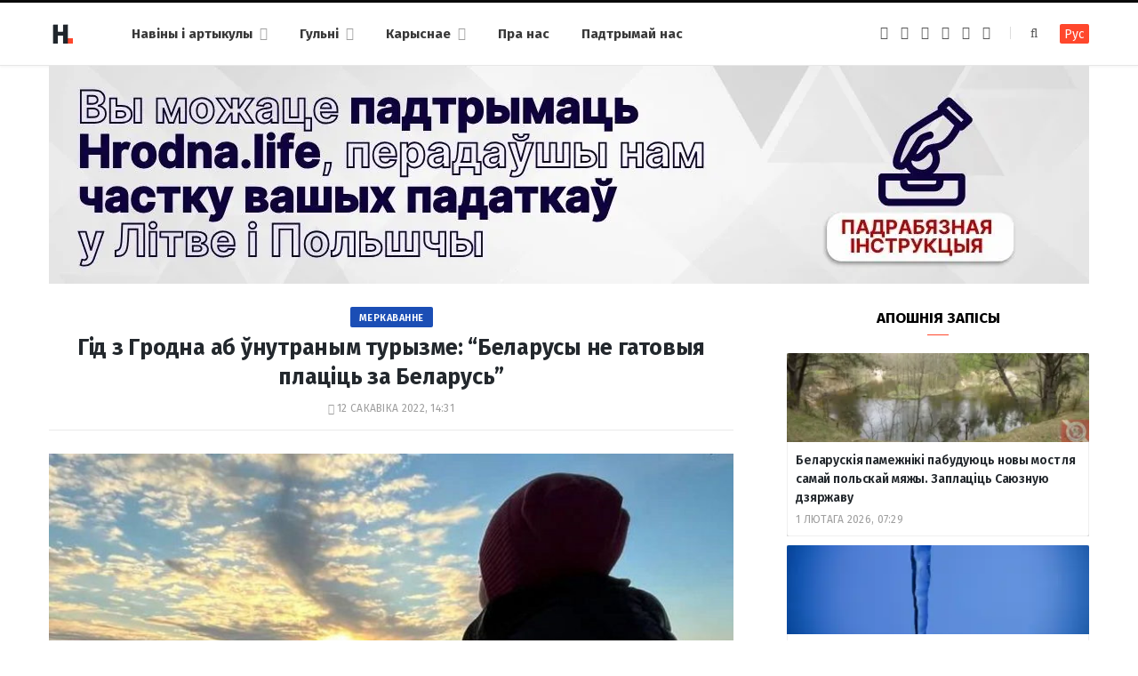

--- FILE ---
content_type: text/html; charset=UTF-8
request_url: https://hrodna.life/articles/vnutrennij-turizm-grodno/
body_size: 16291
content:
<!DOCTYPE html><html lang="be" itemscope="itemscope" itemtype="http://schema.org/WebSite"><head><link 
 rel="alternate" 
 hreflang="x-default" 
 href="https://hrodna.life/articles/vnutrennij-turizm-grodno/" /><link 
 rel="alternate" 
 hreflang="ru_RU" 
 href="https://ru.hrodna.life/articles/vnutrennij-turizm-grodno/" /><meta charset="UTF-8" /><meta http-equiv="x-ua-compatible" content="ie=edge" /><meta name="viewport" content="width=device-width, initial-scale=1" /><link rel="profile" href="http://gmpg.org/xfn/11" /><link rel="apple-touch-icon" sizes="180x180" href="/wp-content/themes/hrodna-2019/apple-touch-icon.png"><link rel="icon" type="image/png" href="/wp-content/themes/hrodna-2019/fav/icon-32x32.png" sizes="32x32"><link rel="icon" type="image/png" href="/wp-content/themes/hrodna-2019/fav/icon-16x16.png" sizes="16x16"><link rel="manifest" href="/wp-content/themes/hrodna-2019/fav/manifest.json" crossorigin="use-credentials"><meta name="msapplication-config" content="/wp-content/themes/hrodna-2019/fav/browserconfig.xml"><meta name="theme-color" content="#f4f6f8"><meta name='robots' content='index, follow, max-image-preview:large, max-snippet:-1, max-video-preview:-1' /><style>img:is([sizes="auto" i], [sizes^="auto," i]) { contain-intrinsic-size: 3000px 1500px }</style> <script data-cfasync="false" data-pagespeed-no-defer>var gtm4wp_datalayer_name = "dataLayer";
	var dataLayer = dataLayer || [];

	const gtm4wp_scrollerscript_debugmode         = false;
	const gtm4wp_scrollerscript_callbacktime      = 100;
	const gtm4wp_scrollerscript_readerlocation    = 150;
	const gtm4wp_scrollerscript_contentelementid  = "content";
	const gtm4wp_scrollerscript_scannertime       = 60;</script> <title>Внутренний туризм: “Белорусы не готовы платить за Беларусь”</title><meta name="description" content="Дырэктар турфірмы &quot;Дон Кіхот&quot; Святлана Якімава паразважала, чаму індывідуальнаму турысту цяжка знайсці цікавую паездку па Беларусі, чаму вопытныя гіды" /><meta property="og:locale" content="en_US" /><meta property="og:type" content="article" /><meta property="og:title" content="Гід з Гродна аб ўнутраным турызме: &quot;Беларусы не гатовыя плаціць за Беларусь&quot;" /><meta property="og:description" content="Дырэктар турфірмы &quot;Дон Кіхот&quot; Святлана Якімава паразважала, чаму індывідуальнаму турысту цяжка знайсці цікавую паездку па Беларусі, чаму вопытныя гіды" /><meta property="og:url" content="https://hrodna.life/articles/vnutrennij-turizm-grodno/" /><meta property="og:site_name" content="Hrodna.life - навіны Гродна" /><meta property="article:publisher" content="https://www.facebook.com/hrodna.one.love" /><meta property="article:modified_time" content="2022-03-14T10:22:39+00:00" /><meta name="twitter:card" content="summary_large_image" /><meta name="twitter:image" content="https://hrodna.life/wp-content/uploads/2022/03/svekimova_turizm.jpg" /> <script type="application/ld+json" class="yoast-schema-graph">{"@context":"https://schema.org","@graph":[{"@type":"Article","@id":"https://hrodna.life/articles/vnutrennij-turizm-grodno/#article","isPartOf":{"@id":"https://hrodna.life/articles/vnutrennij-turizm-grodno/"},"author":{"name":"А К","@id":"https://hrodna.life/#/schema/person/f193410c52aa1794c8432f4479805ce0"},"headline":"Гід з Гродна аб ўнутраным турызме: &#8220;Беларусы не гатовыя плаціць за Беларусь&#8221;","datePublished":"2022-03-12T11:31:26+00:00","dateModified":"2022-03-14T10:22:39+00:00","mainEntityOfPage":{"@id":"https://hrodna.life/articles/vnutrennij-turizm-grodno/"},"wordCount":461,"publisher":{"@id":"https://hrodna.life/#organization"},"image":{"@id":"https://hrodna.life/articles/vnutrennij-turizm-grodno/#primaryimage"},"thumbnailUrl":"https://hrodna.life/wp-content/uploads/2022/03/svekimova_turizm.jpg","keywords":["бізнес","замежжа","меркаванні","турызм"],"articleSection":["Людзі і справы"],"inLanguage":"be","copyrightYear":"2022","copyrightHolder":{"@id":"https://hrodna.life/#organization"}},{"@type":"WebPage","@id":"https://hrodna.life/articles/vnutrennij-turizm-grodno/","url":"https://hrodna.life/articles/vnutrennij-turizm-grodno/","name":"Внутренний туризм: “Белорусы не готовы платить за Беларусь”","isPartOf":{"@id":"https://hrodna.life/#website"},"primaryImageOfPage":{"@id":"https://hrodna.life/articles/vnutrennij-turizm-grodno/#primaryimage"},"image":{"@id":"https://hrodna.life/articles/vnutrennij-turizm-grodno/#primaryimage"},"thumbnailUrl":"https://hrodna.life/wp-content/uploads/2022/03/svekimova_turizm.jpg","datePublished":"2022-03-12T11:31:26+00:00","dateModified":"2022-03-14T10:22:39+00:00","description":"Дырэктар турфірмы \"Дон Кіхот\" Святлана Якімава паразважала, чаму індывідуальнаму турысту цяжка знайсці цікавую паездку па Беларусі, чаму вопытныя гіды","breadcrumb":{"@id":"https://hrodna.life/articles/vnutrennij-turizm-grodno/#breadcrumb"},"inLanguage":"be","potentialAction":[{"@type":"ReadAction","target":["https://hrodna.life/articles/vnutrennij-turizm-grodno/"]}]},{"@type":"ImageObject","inLanguage":"be","@id":"https://hrodna.life/articles/vnutrennij-turizm-grodno/#primaryimage","url":"https://hrodna.life/wp-content/uploads/2022/03/svekimova_turizm.jpg","contentUrl":"https://hrodna.life/wp-content/uploads/2022/03/svekimova_turizm.jpg","width":800,"height":800,"caption":"Ілюстрацыйнае фота Святланы Якімавай"},{"@type":"BreadcrumbList","@id":"https://hrodna.life/articles/vnutrennij-turizm-grodno/#breadcrumb","itemListElement":[{"@type":"ListItem","position":1,"name":"Артыкулы","item":"https://hrodna.life/articles/"},{"@type":"ListItem","position":2,"name":"Людзі і справы","item":"https://hrodna.life/category/lyudzi-i-spravyi/"},{"@type":"ListItem","position":3,"name":"Гід з Гродна аб ўнутраным турызме: &#8220;Беларусы не гатовыя плаціць за Беларусь&#8221;"}]},{"@type":"WebSite","@id":"https://hrodna.life/#website","url":"https://hrodna.life/","name":"Hrodna.life - навіны Гродна","description":"Hrodna.life - навіны і гісторыі з Гродна","publisher":{"@id":"https://hrodna.life/#organization"},"potentialAction":[{"@type":"SearchAction","target":{"@type":"EntryPoint","urlTemplate":"https://hrodna.life/?s={search_term_string}"},"query-input":{"@type":"PropertyValueSpecification","valueRequired":true,"valueName":"search_term_string"}}],"inLanguage":"be"},{"@type":"Organization","@id":"https://hrodna.life/#organization","name":"Hrodna.life","url":"https://hrodna.life/","logo":{"@type":"ImageObject","inLanguage":"be","@id":"https://hrodna.life/#/schema/logo/image/","url":"https://hrodna.life/wp-content/uploads/2017/10/320-logos3-01.png","contentUrl":"https://hrodna.life/wp-content/uploads/2017/10/320-logos3-01.png","width":320,"height":112,"caption":"Hrodna.life"},"image":{"@id":"https://hrodna.life/#/schema/logo/image/"},"sameAs":["https://www.facebook.com/hrodna.one.love","https://www.linkedin.com/company/hrodna-life/","https://be.wikipedia.org/wiki/Hrodna.life"],"email":"people34letters@gmail.com","legalName":"Žmonės ir raidės, VšĮ","foundingDate":"2016-10-10","ownershipFundingInfo":"https://hrodna.life/about-us/","correctionsPolicy":"https://hrodna.life/about-us/","ethicsPolicy":"https://hrodna.life/standarts/"},{"@type":"Person","@id":"https://hrodna.life/#/schema/person/f193410c52aa1794c8432f4479805ce0","name":"А К","image":{"@type":"ImageObject","inLanguage":"be","@id":"https://hrodna.life/#/schema/person/image/","url":"https://secure.gravatar.com/avatar/e76e793cf5dddc09a8ffb460892a5b0c?s=96&d=mm&r=g","contentUrl":"https://secure.gravatar.com/avatar/e76e793cf5dddc09a8ffb460892a5b0c?s=96&d=mm&r=g","caption":"А К"},"sameAs":["https://ru.hrodna.life/","https://x.com/HrodnaL"],"jobTitle":"выпускающий редактор","worksFor":"Hrodna.life","url":"https://hrodna.life/author/alena/"}]}</script> <link rel="amphtml" href="https://hrodna.life/articles/vnutrennij-turizm-grodno/amp/" /><meta name="generator" content="AMP for WP 1.1.10"/><link rel='dns-prefetch' href='//ajax.googleapis.com' /><link href='https://fonts.gstatic.com' crossorigin='anonymous' rel='preconnect' /><link rel="alternate" type="application/rss+xml" title="Hrodna.life - навіны Гродна &raquo; Стужка" href="https://hrodna.life/feed/" /><link rel="alternate" type="application/rss+xml" title="Hrodna.life - навіны Гродна &raquo; Стужка каментарыяў" href="https://hrodna.life/comments/feed/" /><link rel='stylesheet' id='wp-block-library-css' href='https://hrodna.life/wp-includes/css/dist/block-library/style.min.css' type='text/css' media='all' /><style id='classic-theme-styles-inline-css' type='text/css'>/*! This file is auto-generated */
.wp-block-button__link{color:#fff;background-color:#32373c;border-radius:9999px;box-shadow:none;text-decoration:none;padding:calc(.667em + 2px) calc(1.333em + 2px);font-size:1.125em}.wp-block-file__button{background:#32373c;color:#fff;text-decoration:none}</style><style id='global-styles-inline-css' type='text/css'>:root{--wp--preset--aspect-ratio--square: 1;--wp--preset--aspect-ratio--4-3: 4/3;--wp--preset--aspect-ratio--3-4: 3/4;--wp--preset--aspect-ratio--3-2: 3/2;--wp--preset--aspect-ratio--2-3: 2/3;--wp--preset--aspect-ratio--16-9: 16/9;--wp--preset--aspect-ratio--9-16: 9/16;--wp--preset--color--black: #000000;--wp--preset--color--cyan-bluish-gray: #abb8c3;--wp--preset--color--white: #ffffff;--wp--preset--color--pale-pink: #f78da7;--wp--preset--color--vivid-red: #cf2e2e;--wp--preset--color--luminous-vivid-orange: #ff6900;--wp--preset--color--luminous-vivid-amber: #fcb900;--wp--preset--color--light-green-cyan: #7bdcb5;--wp--preset--color--vivid-green-cyan: #00d084;--wp--preset--color--pale-cyan-blue: #8ed1fc;--wp--preset--color--vivid-cyan-blue: #0693e3;--wp--preset--color--vivid-purple: #9b51e0;--wp--preset--gradient--vivid-cyan-blue-to-vivid-purple: linear-gradient(135deg,rgba(6,147,227,1) 0%,rgb(155,81,224) 100%);--wp--preset--gradient--light-green-cyan-to-vivid-green-cyan: linear-gradient(135deg,rgb(122,220,180) 0%,rgb(0,208,130) 100%);--wp--preset--gradient--luminous-vivid-amber-to-luminous-vivid-orange: linear-gradient(135deg,rgba(252,185,0,1) 0%,rgba(255,105,0,1) 100%);--wp--preset--gradient--luminous-vivid-orange-to-vivid-red: linear-gradient(135deg,rgba(255,105,0,1) 0%,rgb(207,46,46) 100%);--wp--preset--gradient--very-light-gray-to-cyan-bluish-gray: linear-gradient(135deg,rgb(238,238,238) 0%,rgb(169,184,195) 100%);--wp--preset--gradient--cool-to-warm-spectrum: linear-gradient(135deg,rgb(74,234,220) 0%,rgb(151,120,209) 20%,rgb(207,42,186) 40%,rgb(238,44,130) 60%,rgb(251,105,98) 80%,rgb(254,248,76) 100%);--wp--preset--gradient--blush-light-purple: linear-gradient(135deg,rgb(255,206,236) 0%,rgb(152,150,240) 100%);--wp--preset--gradient--blush-bordeaux: linear-gradient(135deg,rgb(254,205,165) 0%,rgb(254,45,45) 50%,rgb(107,0,62) 100%);--wp--preset--gradient--luminous-dusk: linear-gradient(135deg,rgb(255,203,112) 0%,rgb(199,81,192) 50%,rgb(65,88,208) 100%);--wp--preset--gradient--pale-ocean: linear-gradient(135deg,rgb(255,245,203) 0%,rgb(182,227,212) 50%,rgb(51,167,181) 100%);--wp--preset--gradient--electric-grass: linear-gradient(135deg,rgb(202,248,128) 0%,rgb(113,206,126) 100%);--wp--preset--gradient--midnight: linear-gradient(135deg,rgb(2,3,129) 0%,rgb(40,116,252) 100%);--wp--preset--font-size--small: 13px;--wp--preset--font-size--medium: 20px;--wp--preset--font-size--large: 36px;--wp--preset--font-size--x-large: 42px;--wp--preset--spacing--20: 0.44rem;--wp--preset--spacing--30: 0.67rem;--wp--preset--spacing--40: 1rem;--wp--preset--spacing--50: 1.5rem;--wp--preset--spacing--60: 2.25rem;--wp--preset--spacing--70: 3.38rem;--wp--preset--spacing--80: 5.06rem;--wp--preset--shadow--natural: 6px 6px 9px rgba(0, 0, 0, 0.2);--wp--preset--shadow--deep: 12px 12px 50px rgba(0, 0, 0, 0.4);--wp--preset--shadow--sharp: 6px 6px 0px rgba(0, 0, 0, 0.2);--wp--preset--shadow--outlined: 6px 6px 0px -3px rgba(255, 255, 255, 1), 6px 6px rgba(0, 0, 0, 1);--wp--preset--shadow--crisp: 6px 6px 0px rgba(0, 0, 0, 1);}:where(.is-layout-flex){gap: 0.5em;}:where(.is-layout-grid){gap: 0.5em;}body .is-layout-flex{display: flex;}.is-layout-flex{flex-wrap: wrap;align-items: center;}.is-layout-flex > :is(*, div){margin: 0;}body .is-layout-grid{display: grid;}.is-layout-grid > :is(*, div){margin: 0;}:where(.wp-block-columns.is-layout-flex){gap: 2em;}:where(.wp-block-columns.is-layout-grid){gap: 2em;}:where(.wp-block-post-template.is-layout-flex){gap: 1.25em;}:where(.wp-block-post-template.is-layout-grid){gap: 1.25em;}.has-black-color{color: var(--wp--preset--color--black) !important;}.has-cyan-bluish-gray-color{color: var(--wp--preset--color--cyan-bluish-gray) !important;}.has-white-color{color: var(--wp--preset--color--white) !important;}.has-pale-pink-color{color: var(--wp--preset--color--pale-pink) !important;}.has-vivid-red-color{color: var(--wp--preset--color--vivid-red) !important;}.has-luminous-vivid-orange-color{color: var(--wp--preset--color--luminous-vivid-orange) !important;}.has-luminous-vivid-amber-color{color: var(--wp--preset--color--luminous-vivid-amber) !important;}.has-light-green-cyan-color{color: var(--wp--preset--color--light-green-cyan) !important;}.has-vivid-green-cyan-color{color: var(--wp--preset--color--vivid-green-cyan) !important;}.has-pale-cyan-blue-color{color: var(--wp--preset--color--pale-cyan-blue) !important;}.has-vivid-cyan-blue-color{color: var(--wp--preset--color--vivid-cyan-blue) !important;}.has-vivid-purple-color{color: var(--wp--preset--color--vivid-purple) !important;}.has-black-background-color{background-color: var(--wp--preset--color--black) !important;}.has-cyan-bluish-gray-background-color{background-color: var(--wp--preset--color--cyan-bluish-gray) !important;}.has-white-background-color{background-color: var(--wp--preset--color--white) !important;}.has-pale-pink-background-color{background-color: var(--wp--preset--color--pale-pink) !important;}.has-vivid-red-background-color{background-color: var(--wp--preset--color--vivid-red) !important;}.has-luminous-vivid-orange-background-color{background-color: var(--wp--preset--color--luminous-vivid-orange) !important;}.has-luminous-vivid-amber-background-color{background-color: var(--wp--preset--color--luminous-vivid-amber) !important;}.has-light-green-cyan-background-color{background-color: var(--wp--preset--color--light-green-cyan) !important;}.has-vivid-green-cyan-background-color{background-color: var(--wp--preset--color--vivid-green-cyan) !important;}.has-pale-cyan-blue-background-color{background-color: var(--wp--preset--color--pale-cyan-blue) !important;}.has-vivid-cyan-blue-background-color{background-color: var(--wp--preset--color--vivid-cyan-blue) !important;}.has-vivid-purple-background-color{background-color: var(--wp--preset--color--vivid-purple) !important;}.has-black-border-color{border-color: var(--wp--preset--color--black) !important;}.has-cyan-bluish-gray-border-color{border-color: var(--wp--preset--color--cyan-bluish-gray) !important;}.has-white-border-color{border-color: var(--wp--preset--color--white) !important;}.has-pale-pink-border-color{border-color: var(--wp--preset--color--pale-pink) !important;}.has-vivid-red-border-color{border-color: var(--wp--preset--color--vivid-red) !important;}.has-luminous-vivid-orange-border-color{border-color: var(--wp--preset--color--luminous-vivid-orange) !important;}.has-luminous-vivid-amber-border-color{border-color: var(--wp--preset--color--luminous-vivid-amber) !important;}.has-light-green-cyan-border-color{border-color: var(--wp--preset--color--light-green-cyan) !important;}.has-vivid-green-cyan-border-color{border-color: var(--wp--preset--color--vivid-green-cyan) !important;}.has-pale-cyan-blue-border-color{border-color: var(--wp--preset--color--pale-cyan-blue) !important;}.has-vivid-cyan-blue-border-color{border-color: var(--wp--preset--color--vivid-cyan-blue) !important;}.has-vivid-purple-border-color{border-color: var(--wp--preset--color--vivid-purple) !important;}.has-vivid-cyan-blue-to-vivid-purple-gradient-background{background: var(--wp--preset--gradient--vivid-cyan-blue-to-vivid-purple) !important;}.has-light-green-cyan-to-vivid-green-cyan-gradient-background{background: var(--wp--preset--gradient--light-green-cyan-to-vivid-green-cyan) !important;}.has-luminous-vivid-amber-to-luminous-vivid-orange-gradient-background{background: var(--wp--preset--gradient--luminous-vivid-amber-to-luminous-vivid-orange) !important;}.has-luminous-vivid-orange-to-vivid-red-gradient-background{background: var(--wp--preset--gradient--luminous-vivid-orange-to-vivid-red) !important;}.has-very-light-gray-to-cyan-bluish-gray-gradient-background{background: var(--wp--preset--gradient--very-light-gray-to-cyan-bluish-gray) !important;}.has-cool-to-warm-spectrum-gradient-background{background: var(--wp--preset--gradient--cool-to-warm-spectrum) !important;}.has-blush-light-purple-gradient-background{background: var(--wp--preset--gradient--blush-light-purple) !important;}.has-blush-bordeaux-gradient-background{background: var(--wp--preset--gradient--blush-bordeaux) !important;}.has-luminous-dusk-gradient-background{background: var(--wp--preset--gradient--luminous-dusk) !important;}.has-pale-ocean-gradient-background{background: var(--wp--preset--gradient--pale-ocean) !important;}.has-electric-grass-gradient-background{background: var(--wp--preset--gradient--electric-grass) !important;}.has-midnight-gradient-background{background: var(--wp--preset--gradient--midnight) !important;}.has-small-font-size{font-size: var(--wp--preset--font-size--small) !important;}.has-medium-font-size{font-size: var(--wp--preset--font-size--medium) !important;}.has-large-font-size{font-size: var(--wp--preset--font-size--large) !important;}.has-x-large-font-size{font-size: var(--wp--preset--font-size--x-large) !important;}
:where(.wp-block-post-template.is-layout-flex){gap: 1.25em;}:where(.wp-block-post-template.is-layout-grid){gap: 1.25em;}
:where(.wp-block-columns.is-layout-flex){gap: 2em;}:where(.wp-block-columns.is-layout-grid){gap: 2em;}
:root :where(.wp-block-pullquote){font-size: 1.5em;line-height: 1.6;}</style><link rel='stylesheet' id='related-posts-by-taxonomy-css' href='https://hrodna.life/wp-content/plugins/related-posts-by-taxonomy/includes/assets/css/styles.css' type='text/css' media='all' /><link rel='stylesheet' id='tptn-style-left-thumbs-css' href='https://hrodna.life/wp-content/plugins/top-10/css/left-thumbs.min.css' type='text/css' media='all' /><style id='tptn-style-left-thumbs-inline-css' type='text/css'>.tptn-left-thumbs a {
				width: 150px;
				height: 150px;
				text-decoration: none;
			}
			.tptn-left-thumbs img {
				width: 150px;
				max-height: 150px;
				margin: auto;
			}
			.tptn-left-thumbs .tptn_title {
				width: 100%;
			}</style><link rel='stylesheet' id='hrodna-core-css' href='https://hrodna.life/wp-content/themes/hrodna-2019/style.css' type='text/css' media='all' /><link rel='stylesheet' id='pwa-css-css' href='https://hrodna.life/wp-content/themes/hrodna-2019/css/pwa.css' type='text/css' media='all' /><link rel='stylesheet' id='more-css' href='https://hrodna.life/wp-content/themes/hrodna-2019/css/more.css' type='text/css' media='all' /><link rel='stylesheet' id='magnific-popup-css' href='https://hrodna.life/wp-content/themes/hrodna-2019/css/lightbox.css' type='text/css' media='all' /><link rel='stylesheet' id='hrodna-skin-css' href='https://hrodna.life/wp-content/themes/hrodna-2019/css/skin-magazine.css' type='text/css' media='all' /><style id='hrodna-skin-inline-css' type='text/css'>::selection { background: rgba(255,71,44, 0.4); }

::-moz-selection { background: rgba(255,71,44, 0.4); }

:root { --main-color: #ff472c; }

input[type="submit"],
button,
input[type="button"],
.button,
.cart-action .cart-link .counter,
.main-head.compact .posts-ticker .heading,
.comments-list .bypostauthor .post-author,
.cat-label a:hover,
.cat-label.color a,
.post-thumb:hover .cat-label a,
.products-block .more-link:hover,
.beauty-slider .slick-dots .slick-active button,
.carousel-slider .category,
.grid-b-slider .category,
.page-links .current,
.page-links a:hover,
.page-links > span,
.widget-posts .posts.full .counter:before,
.wp-block-button .wp-block-button__link { background: #ff472c; }

blockquote:before,
.main-color,
.top-bar .social-icons a:hover,
.navigation .menu > li:hover > a,
.navigation .menu > .current-menu-item > a,
.navigation .menu > .current-menu-parent > a,
.navigation .menu > .current-menu-ancestor > a,
.navigation li:hover > a:after,
.navigation .current-menu-item > a:after,
.navigation .current-menu-parent > a:after,
.navigation .current-menu-ancestor > a:after,
.navigation .menu li li:hover > a,
.navigation .menu li li.current-menu-item > a,
.tag-share .post-tags a:hover,
.post-share-icons a:hover,
.post-share-icons .likes-count,
.author-box .author > span,
.comments-area .section-head .number,
.comments-list .comment-reply-link,
.comment-form input[type=checkbox],
.main-footer.dark .social-link:hover,
.lower-footer .social-icons .fa,
.archive-head .sub-title,
.social-share a:hover,
.social-icons a:hover,
.post-meta .post-cat > a,
.post-meta-c .post-author > a,
.large-post-b .post-footer .author a,
.trendy-slider .post-cat a,
.main-pagination .next a:hover,
.main-pagination .previous a:hover,
.main-pagination.number .current,
.post-content a,
.textwidget a,
.widget-about .more,
.widget-about .social-icons .social-btn:hover,
.widget-social .social-link:hover,
.wp-block-pullquote blockquote:before,
.egcf-modal .checkbox { color: #ff472c; }

.products-block .more-link:hover,
.beauty-slider .slick-dots .slick-active button,
.page-links .current,
.page-links a:hover,
.page-links > span,
.woocommerce nav.woocommerce-pagination ul li span.current,
.woocommerce nav.woocommerce-pagination ul li a:hover { border-color: #ff472c; }

.widget_categories a:before,
.widget_product_categories a:before,
.widget_archive a:before { border: 1px solid #ff472c; }

.skin-miranda .sidebar .widget-title,
.skin-beauty .sidebar .widget-title { border-top-color: #ff472c; }

.skin-rovella .navigation.dark .menu li:hover > a,
.skin-rovella .navigation.dark .menu li li:hover > a,
.skin-rovella .navigation.dark .menu li:hover > a:after,
.skin-rovella .main-footer.stylish .copyright a { color: #ff472c; }

.skin-travel .navigation.dark .menu li:hover > a,
.skin-travel .navigation.dark .menu li li:hover > a,
.skin-travel .navigation.dark .menu li:hover > a:after,
.skin-travel .posts-carousel .block-heading .title,
.skin-travel .post-content .read-more a,
.skin-travel .sidebar .widget-title,
.skin-travel .grid-post-b .read-more-btn { color: #ff472c; }

.skin-travel .sidebar .widget-title:after,
.skin-travel .post-content .read-more a:before,
.skin-travel .grid-post-b .read-more-btn { border-color: #ff472c; }

.skin-travel .grid-post-b .read-more-btn:hover,
.skin-travel .posts-carousel .block-heading:after { background-color: #ff472c; }

.navigation.dark .menu li:hover > a,
.navigation.dark .menu li li:hover > a,
.navigation.dark .menu li:hover > a:after { color: #ff472c; }

.sidebar .widget-title:after,
.comment-respond .section-head .title:after { background: #ff472c; }

.section-head .title { border-bottom-color: #ff472c; }</style> <script type="text/javascript" src="https://ajax.googleapis.com/ajax/libs/jquery/3.6.0/jquery.min.js" id="jquery-js"></script> <script type="text/javascript" src="https://hrodna.life/wp-content/plugins/duracelltomi-google-tag-manager/dist/js/analytics-talk-content-tracking.js" id="gtm4wp-scroll-tracking-js"></script> <script type="text/javascript" src="https://hrodna.life/wp-content/themes/hrodna-2019/js/lazysizes.js" id="lazysizes-js"></script> <script type="text/javascript" id="wbcr_clearfy-css-lazy-load-js-extra">var wbcr_clearfy_async_links = {"wbcr_clearfy-font-awesome":"\/wp-content\/themes\/hrodna-2019\/css\/fontawesome\/css\/font-awesome.min.css","wbcr_clearfy-google-fonts":"https:\/\/fonts.googleapis.com\/css?family=Fira%20Sans:400,400italic,600,700"};</script> <script type="text/javascript" src="https://hrodna.life/wp-content/plugins/clearfy/assets/js/css-lazy-load.min.js" id="wbcr_clearfy-css-lazy-load-js"></script> <link rel="https://api.w.org/" href="https://hrodna.life/wp-json/" /><link rel="alternate" title="JSON" type="application/json" href="https://hrodna.life/wp-json/wp/v2/articles/212226" />  <script data-cfasync="false" data-pagespeed-no-defer>var dataLayer_content = {"pageTitle":"Внутренний туризм: “Белорусы не готовы платить за Беларусь”","pagePostType":"articles","pagePostType2":"single-articles","pageCategory":["lyudzi-i-spravyi"],"pageAttributes":["biznes","zamezhzha","merkavanni","turyizm"],"pagePostAuthor":"А К"};
	dataLayer.push( dataLayer_content );</script> <script data-cfasync="false" data-pagespeed-no-defer>(function(w,d,s,l,i){w[l]=w[l]||[];w[l].push({'gtm.start':
new Date().getTime(),event:'gtm.js'});var f=d.getElementsByTagName(s)[0],
j=d.createElement(s),dl=l!='dataLayer'?'&l='+l:'';j.async=true;j.src=
'//www.googletagmanager.com/gtm.js?id='+i+dl;f.parentNode.insertBefore(j,f);
})(window,document,'script','dataLayer','GTM-N8JG8MF');</script> <style id="uagb-style-conditional-extension">@media (min-width: 1025px){body .uag-hide-desktop.uagb-google-map__wrap,body .uag-hide-desktop{display:none !important}}@media (min-width: 768px) and (max-width: 1024px){body .uag-hide-tab.uagb-google-map__wrap,body .uag-hide-tab{display:none !important}}@media (max-width: 767px){body .uag-hide-mob.uagb-google-map__wrap,body .uag-hide-mob{display:none !important}}</style><style id="uagb-style-frontend-212226">.uag-blocks-common-selector{z-index:var(--z-index-desktop) !important}@media (max-width: 976px){.uag-blocks-common-selector{z-index:var(--z-index-tablet) !important}}@media (max-width: 767px){.uag-blocks-common-selector{z-index:var(--z-index-mobile) !important}}</style><link rel="icon" href="https://hrodna.life/wp-content/uploads/2019/12/cropped-favicon-new-2-32x32.png" sizes="32x32" /><link rel="icon" href="https://hrodna.life/wp-content/uploads/2019/12/cropped-favicon-new-2-192x192.png" sizes="192x192" /><link rel="apple-touch-icon" href="https://hrodna.life/wp-content/uploads/2019/12/cropped-favicon-new-2-180x180.png" /><meta name="msapplication-TileImage" content="https://hrodna.life/wp-content/uploads/2019/12/cropped-favicon-new-2-270x270.png" /><meta name="google-site-verification" content="4ZJBd1a8Bwp4TsDwD6SYu-YYuEAEOvbAXgMRUARXTk0" /><meta name="yandex-verification" content="88055858724b3707" /><meta name="f1d30d9785acd0564bff3e2e85f4de9b" content="7ecf15d000a64bd1b7b29414e1a1d382" /><meta name="cmsmagazine" content="cdab92b723a21724632e9158c35c02b8" /> <script async src="https://pagead2.googlesyndication.com/pagead/js/adsbygoogle.js?client=ca-pub-1610395315342102"
     crossorigin="anonymous"></script> <script>var LANG_VARS = {
            youAreOffline : "Вы афлайн.",
            weSaveYourMessage : "Мы захавалі ваша паведамленне і адправім яго як толькі вы будзеце анлайн.",
            weGetYourMessage : "Мы атрымалі ваша паведамленне",
            networkError : "Здаецца, у вас праблемы з інтэрнэт-злучэннем. Паспрабуйце ўстараніць праблему і перазагрузіць старонку.",
        };</script> </head><body class="articles-template-default single single-articles postid-212226 right-sidebar  lazy-normal skin-magazine"><div class="main-wrap"><header id="main-head" class="main-head head-nav-below simple simple-boxed has-search-modal"><div class="inner inner-head" data-sticky-bar="1"><div class="wrap cf wrap-head"><div class="left-contain"> <span class="mobile-nav"><i class="fa fa-bars"></i></span><div class="title"> <a href="https://hrodna.life/" title="Hrodna.life &#8211; навіны Гродна" rel="home"> <img src="https://hrodna.life/wp-content/uploads/2022/06/logo-small-1.png" class="logo-image" alt="Hrodna.life &#8211; навіны Гродна" srcset="https://hrodna.life/wp-content/uploads/2022/06/logo-small-1.png ,https://hrodna.life/wp-content/uploads/2022/06/logo-small-x2-1.png 2x" /> </a></div></div><div class="navigation-wrap inline"><nav class="navigation inline simple light" data-sticky-bar="1"><div class="menu-topmenu-container"><ul id="menu-topmenu" class="menu"><li id="menu-item-208351" class="menu-item menu-item-type-custom menu-item-object-custom menu-item-has-children menu-item-208351"><a href="/articles/">Навіны і артыкулы</a><ul class="sub-menu"><li id="menu-item-208352" class="menu-item menu-item-type-taxonomy menu-item-object-category menu-cat-1 menu-item-208352"><a href="https://hrodna.life/category/uncategorized/">Навіны</a></li><li id="menu-item-208354" class="menu-item menu-item-type-taxonomy menu-item-object-category menu-cat-14 menu-item-208354"><a href="https://hrodna.life/category/gorad/">Горад</a></li><li id="menu-item-208353" class="menu-item menu-item-type-taxonomy menu-item-object-category current-articles-ancestor current-menu-parent current-articles-parent menu-cat-24 menu-item-208353"><a href="https://hrodna.life/category/lyudzi-i-spravyi/">Людзі і справы</a></li><li id="menu-item-208355" class="menu-item menu-item-type-taxonomy menu-item-object-category menu-cat-18 menu-item-208355"><a href="https://hrodna.life/category/spadchyina/">Спадчына</a></li><li id="menu-item-208356" class="menu-item menu-item-type-taxonomy menu-item-object-category menu-cat-20 menu-item-208356"><a href="https://hrodna.life/category/zdaroue-i-sport/">Здароўе і спорт</a></li><li id="menu-item-208357" class="menu-item menu-item-type-taxonomy menu-item-object-category menu-cat-22 menu-item-208357"><a href="https://hrodna.life/category/servisyi/">Карыснае</a></li><li id="menu-item-210831" class="menu-item menu-item-type-custom menu-item-object-custom menu-item-210831"><a href="https://hrodna.life/articles/">Усе публікацыі</a></li></ul></li><li id="menu-item-208358" class="menu-item menu-item-type-custom menu-item-object-custom menu-item-has-children menu-item-208358"><a href="#">Гульні</a><ul class="sub-menu"><li id="menu-item-208359" class="menu-item menu-item-type-custom menu-item-object-custom menu-item-208359"><a href="https://hrodna.life/games/sortirovka-musora/">Сартуй смецце</a></li><li id="menu-item-208360" class="menu-item menu-item-type-custom menu-item-object-custom menu-item-208360"><a href="https://hrodna.life/games/granica/">Мяжа побач</a></li><li id="menu-item-210832" class="menu-item menu-item-type-custom menu-item-object-custom menu-item-210832"><a href="https://hrodna.life/tag/test/">Тэсты</a></li></ul></li><li id="menu-item-210856" class="menu-item menu-item-type-custom menu-item-object-custom menu-item-has-children menu-item-210856"><a href="#">Карыснае</a><ul class="sub-menu"><li id="menu-item-210857" class="menu-item menu-item-type-custom menu-item-object-custom menu-item-210857"><a href="https://ru.hrodna.life/kapitalnye-remonty-v-grodno/">Карта капітальных рамонтаў</a></li><li id="menu-item-210859" class="menu-item menu-item-type-post_type menu-item-object-page menu-item-210859"><a href="https://hrodna.life/vacancies/">Праца ў Гродне</a></li><li id="menu-item-247729" class="menu-item menu-item-type-taxonomy menu-item-object-post_tag menu-item-247729"><a href="https://hrodna.life/tag/rjecjept/">Рэцэпты</a></li></ul></li><li id="menu-item-208363" class="menu-item menu-item-type-post_type menu-item-object-page menu-item-208363"><a href="https://hrodna.life/about-us/">Пра нас</a></li><li id="menu-item-263241" class="menu-item menu-item-type-post_type menu-item-object-page menu-item-263241"><a href="https://hrodna.life/support/">Падтрымай нас</a></li></ul></div></nav></div><div class="actions"><ul class="social-icons cf"><li><a href="https://www.facebook.com/hrodna.one.love" class="fa fa-facebook" target="_blank"><span class="visuallyhidden">Facebook</span></a></li><li><a href="https://www.instagram.com/hrodna.mylove/" class="fa fa-instagram" target="_blank"><span class="visuallyhidden">Instagram</span></a></li><li><a href="https://t.me/hrodnaonelove" class="fa fa-paper-plane" target="_blank"><span class="visuallyhidden">Telegram</span></a></li><li><a href="https://hrodna.life/feed" class="fa fa-rss" target="_blank"><span class="visuallyhidden">RSS</span></a></li><li><a href="https://www.youtube.com/@LookfromHrodna" class="fa fa-youtube" target="_blank"><span class="visuallyhidden">YouTube</span></a></li><li><a href="https://vk.com/hrodna.like" class="fa fa-vk" target="_blank"><span class="visuallyhidden">Вконтакте</span></a></li></ul> <a href="#" title="Пошук" class="search-link"><i class="fa fa-search"></i></a><div class="search-box-overlay"><form method="get" class="search-form" action="https://hrodna.life/"> <button type="submit" class="search-submit"><i class="fa fa-search"></i></button> <input type="search" class="search-field" name="s" placeholder="Увядзіце і націсніце ўвод" value="" required /></form></div> <a href="https://ru.hrodna.life/articles/vnutrennij-turizm-grodno/" target="_blank" class="lang-link">Рус</a></div></div></div></header><div class="inner-banner-brand"> <a href="https://hrodna.life/tax-support/" target="_blank"> <img class="lazyload" src="/wp-content/themes/hrodna-2019/img/1.gif" data-src="https://hrodna.life/wp-content/uploads/2025/02/banner-tax-donation.webp"> </a></div><div class="main wrap"><div class="ts-row cf"><div class="col-8 main-content cf"><article id="post-212226" class="the-post post-212226 articles type-articles status-publish has-post-thumbnail category-lyudzi-i-spravyi tag-biznes tag-zamezhzha tag-merkavanni tag-turyizm metki-merkavanne"><header class="post-header the-post-header cf"><div class="post-meta post-meta-alt the-post-meta"> <span class="post-cat"> <span class="metka" style="background: #1b4eb5;"><a href="https://hrodna.life/metki/merkavanne/" rel="tag">Меркаванне</a> </span> </span><h1 class="post-title"> Гід з Гродна аб ўнутраным турызме: &#8220;Беларусы не гатовыя плаціць за Беларусь&#8221;</h1><ul class="post-tags"><li><i class="fa fa-clock-o"></i> <time class="post-date">12 сакавіка 2022, 14:31</time></li></ul></div><div class="featured"> <a href="https://hrodna.life/wp-content/uploads/2022/03/svekimova_turizm.jpg" class="image-link"><img width="770" height="770" src="[data-uri]" class="attachment-large size-large lazyload wp-post-image" alt="Иллюстративное фото Светланы Екимовой" title="Гід з Гродна аб ўнутраным турызме: &quot;Беларусы не гатовыя плаціць за Беларусь&quot;" decoding="async" fetchpriority="high" sizes="(max-width: 770px) 100vw, 770px" data-srcset="https://hrodna.life/wp-content/uploads/2022/03/svekimova_turizm.jpg 800w, https://hrodna.life/wp-content/uploads/2022/03/svekimova_turizm-300x300.jpg 300w, https://hrodna.life/wp-content/uploads/2022/03/svekimova_turizm-150x150.jpg 150w, https://hrodna.life/wp-content/uploads/2022/03/svekimova_turizm-768x768.jpg 768w, https://hrodna.life/wp-content/uploads/2022/03/svekimova_turizm-250x250.jpg 250w" data-src="https://hrodna.life/wp-content/uploads/2022/03/svekimova_turizm.jpg" /><div class="wp-caption-text">Ілюстрацыйнае фота Святланы Якімавай</div> </a></div></header><div><div class="post-share-float share-float-a is-hidden cf"><div class="services"> <a href="https://www.facebook.com/sharer.php?u=https%3A%2F%2Fhrodna.life%2Farticles%2Fvnutrennij-turizm-grodno%2F" class="cf service facebook" onclick="window.open(this.href, 'windowName', 'toolbar=0,status=0,scrollbars=0,menubar=0,location=0,width=630,height=440'); return false;" title="Падзяліцца праз фейсбук"> <i class="fa fa-facebook"></i> <span class="label">Падзяліцца праз фейсбук</span> </a> <a href="https://twitter.com/intent/tweet?url=https%3A%2F%2Fhrodna.life%2Farticles%2Fvnutrennij-turizm-grodno%2F&#038;text=%D0%93%D1%96%D0%B4%20%D0%B7%20%D0%93%D1%80%D0%BE%D0%B4%D0%BD%D0%B0%20%D0%B0%D0%B1%20%D1%9E%D0%BD%D1%83%D1%82%D1%80%D0%B0%D0%BD%D1%8B%D0%BC%20%D1%82%D1%83%D1%80%D1%8B%D0%B7%D0%BC%D0%B5%3A%20%22%D0%91%D0%B5%D0%BB%D0%B0%D1%80%D1%83%D1%81%D1%8B%20%D0%BD%D0%B5%20%D0%B3%D0%B0%D1%82%D0%BE%D0%B2%D1%8B%D1%8F%20%D0%BF%D0%BB%D0%B0%D1%86%D1%96%D1%86%D1%8C%20%D0%B7%D0%B0%20%D0%91%D0%B5%D0%BB%D0%B0%D1%80%D1%83%D1%81%D1%8C%22" class="cf service twitter" onclick="window.open(this.href, 'windowName', 'toolbar=0,status=0,scrollbars=0,menubar=0,location=0,width=630,height=440'); return false;" title="Падзяліцца спасылкай на Twitter"> <i class="fa fa-twitter"></i> <span class="label">Падзяліцца спасылкай на Twitter</span> </a> <a href="" class="cf service telegram" onclick="window.open(this.href, 'windowName', 'toolbar=0,status=0,scrollbars=0,menubar=0,location=0,width=630,height=440'); return false;" title="Telegram"> <i class="fa fa-paper-plane"></i> <span class="label">Telegram</span> </a> <a href="https://connect.ok.ru/dk?st.cmd=WidgetSharePreview&#038;st.shareUrl=https%3A%2F%2Fhrodna.life%2Farticles%2Fvnutrennij-turizm-grodno%2F&#038;st.title=%D0%93%D1%96%D0%B4%20%D0%B7%20%D0%93%D1%80%D0%BE%D0%B4%D0%BD%D0%B0%20%D0%B0%D0%B1%20%D1%9E%D0%BD%D1%83%D1%82%D1%80%D0%B0%D0%BD%D1%8B%D0%BC%20%D1%82%D1%83%D1%80%D1%8B%D0%B7%D0%BC%D0%B5%3A%20%22%D0%91%D0%B5%D0%BB%D0%B0%D1%80%D1%83%D1%81%D1%8B%20%D0%BD%D0%B5%20%D0%B3%D0%B0%D1%82%D0%BE%D0%B2%D1%8B%D1%8F%20%D0%BF%D0%BB%D0%B0%D1%86%D1%96%D1%86%D1%8C%20%D0%B7%D0%B0%20%D0%91%D0%B5%D0%BB%D0%B0%D1%80%D1%83%D1%81%D1%8C%22" class="cf service ok" onclick="window.open(this.href, 'windowName', 'toolbar=0,status=0,scrollbars=0,menubar=0,location=0,width=630,height=440'); return false;" title="OK"> <i class="fa fa-odnoklassniki"></i> <span class="label">OK</span> </a> <a href="https://vk.com/share.php?url=https%3A%2F%2Fhrodna.life%2Farticles%2Fvnutrennij-turizm-grodno%2F&#038;title=%D0%93%D1%96%D0%B4%20%D0%B7%20%D0%93%D1%80%D0%BE%D0%B4%D0%BD%D0%B0%20%D0%B0%D0%B1%20%D1%9E%D0%BD%D1%83%D1%82%D1%80%D0%B0%D0%BD%D1%8B%D0%BC%20%D1%82%D1%83%D1%80%D1%8B%D0%B7%D0%BC%D0%B5%3A%20%22%D0%91%D0%B5%D0%BB%D0%B0%D1%80%D1%83%D1%81%D1%8B%20%D0%BD%D0%B5%20%D0%B3%D0%B0%D1%82%D0%BE%D0%B2%D1%8B%D1%8F%20%D0%BF%D0%BB%D0%B0%D1%86%D1%96%D1%86%D1%8C%20%D0%B7%D0%B0%20%D0%91%D0%B5%D0%BB%D0%B0%D1%80%D1%83%D1%81%D1%8C%22&#038;image=https%3A%2F%2Fhrodna.life%2Fwp-content%2Fuploads%2F2022%2F03%2Fsvekimova_turizm.jpg" class="cf service vk" onclick="window.open(this.href, 'windowName', 'toolbar=0,status=0,scrollbars=0,menubar=0,location=0,width=630,height=440'); return false;" title="Вконтакте"> <i class="fa fa-vk"></i> <span class="label">Вконтакте</span> </a> <a href="/cdn-cgi/l/email-protection#[base64]" class="cf service email" onclick="window.open(this.href, 'windowName', 'toolbar=0,status=0,scrollbars=0,menubar=0,location=0,width=630,height=440'); return false;" title="Email"> <i class="fa fa-envelope-o"></i> <span class="label">Email</span> </a></div></div></div><div class="post-content description cf entry-content has-share-float content-normal"><p><strong>Дырэктар турфірмы &#8220;Дон Кіхот&#8221; Святлана Якімава паразважала, чаму індывідуальнаму турысту цяжка знайсці цікавую паездку па Беларусі, чаму вопытныя гіды гэтым не займаюцца і ці гатовыя беларусы плаціць за Беларусь. Рэдакцыя Hrodna.life перадрукоўвае словы эксперта з <a href="https://www.instagram.com/p/CZE7pwgISMC/" target="_blank" rel="noreferrer noopener">Instagram</a> у нашай рубрыцы &#8220;Меркаванне&#8221;.</strong></p><p class="has-background" style="background-color:#e3e3e3">Святлана Якімава &#8211; дырэктар турфірмы &#8220;Дон Кіхот&#8221;, гід па Гродне і Беларусі.</p><p>&#8220;Вы пишете о том, что круто было бы сделать сборную экскурсию, к примеру, такую, как у нас была в Минск. И от гродненцев и от гостей я часто слышу об этой проблеме: если ты не с коллективом, трудно найти адекватную поездку по Беларуси.</p><p>Я уже 15 лет занимаюсь туризмом, с 2013 года имею свой бизнес и могу, думаю, объяснить почему. А вы &#8211; меня переубедить, если я не права.</p><p>Есть несколько причин.</p><h2 class="wp-block-heading">1. Беларусы не всегда готовы платить за Беларусь</h2><p>Поездка на два дня с аквапарком, отелем, питанием, экскурсиями и программой обошлась с человека около 240 рублей (всё включено). Это &#8211; при большой группе. Чем меньше группа, тем выше получается цена. Так как многие расходы раскидываются на всех и разница может быть ощутимая. Скажите, вы готовы поехать за такую стоимость? А с семьёй? А с детьми? Если будет хоть 15 &#8220;Да!&#8221; &#8211; считайте, что вы &#8211; в танцах, и в следующем посте я объявляю сборку.&nbsp;</p><h2 class="wp-block-heading">2. Сборные экскурсии всегда более энергозатратны</h2><p>Проще общаться с одним руководителем группы и согласовывать под пожелания программу, чем собрать разношерстную публику и сделать всем хорошо.</p><p>И каждый турагент честно вам скажет, что между корпоратом и сборкой выберет корпорат.</p><h2 class="wp-block-heading">3. Профсоюзы частично или полностью оплачивают поездки.</h2><p>И за счёт этого можно сделать программы дороже, но насыщеннее и качественнее.</p><h2 class="wp-block-heading">4. Объявляя о сборном туре, ты берёшь на себя финансовые риски.</h2><p>Что делать, если ты рассчитал тур на 40 человек, а записалось 25? Отменить? Нет, есть же ответственность перед теми, кто записался. Цену поднять? Смотри выше.</p><p>Ехать без прибыли или даже доплачивать своими? Часто так и приходится делать. Поэтому сборки часто ставят новички, а потом перестают их делать.</p><h2 class="wp-block-heading" id="h-">А как же это победить?</h2><p>Для того, чтобы сборные экскурсии были регулярными, нужен постоянный поток туристов. В Минске, к примеру, даже сейчас он есть. Дай Бог здоровья минчанам, которые активно поддерживают родной туризм. В городах поменьше &#8211; сложнее. Ещё важен маркетинг, реклама, освещение.</p><p>Но, как сказал мне недавно один маркетолог, &#8220;создавать спрос, которого нет &#8211; очень дорогое удовольствие&#8221;.</p><p>Есть еще варианты маленьких групп, индивидуальных экскурсий, эксклюзивных маршрутов для вашей компании с частным гидом. Это не про &#8220;подешевле&#8221;, а про кайф и комфорт. И я так возила по 8-10 человек в Краков или Амстердам. Прекрасные семьи &#8211; по Беларуси. И даже по 1 человеку &#8211; в путешествие &#8220;под заказ&#8221;, сшитое &#8220;по вашим меркам&#8221;.</p><p><strong>Чытайце таксама:</strong></p><ul class="wp-block-list"><li><a href="https://ru.hrodna.life/articles/ekimova-video-beseda/" target="_blank" rel="noreferrer noopener">Што там у турызме? Відэа-размовы аб бізнэсе з Hrodna.life</a></li><li><a href="https://hrodna.life/articles/turizm-2022/" target="_blank" rel="noreferrer noopener">У Гродне збанкрутавала турфірма з 25-гадовай гісторыяй. Што адбываецца ў турыстычным бізнэсе?</a></li></ul></div><div class="the-post-foot cf"><div class="tag-share cf"><div class="post-tags"><a href="https://hrodna.life/tag/biznes/" rel="tag">бізнес</a><a href="https://hrodna.life/tag/zamezhzha/" rel="tag">замежжа</a><a href="https://hrodna.life/tag/merkavanni/" rel="tag">меркаванні</a><a href="https://hrodna.life/tag/turyizm/" rel="tag">турызм</a></div><div class="post-share"><div class="post-share-icons cf"> <span class="counters"> <a href="#" class="likes-count fa fa-heart-o" data-id="212226" title=""><span class="number">0</span></a> </span> <a href="https://www.facebook.com/sharer.php?u=https%3A%2F%2Fhrodna.life%2Farticles%2Fvnutrennij-turizm-grodno%2F" class="link facebook" onclick="window.open(this.href, 'windowName', 'toolbar=0,status=0,scrollbars=0,menubar=0,location=0,width=630,height=440'); return false;" title="Падзяліцца праз фейсбук"><i class="fa fa-facebook"></i></a> <a href="https://twitter.com/intent/tweet?url=https%3A%2F%2Fhrodna.life%2Farticles%2Fvnutrennij-turizm-grodno%2F&#038;text=%D0%93%D1%96%D0%B4%20%D0%B7%20%D0%93%D1%80%D0%BE%D0%B4%D0%BD%D0%B0%20%D0%B0%D0%B1%20%D1%9E%D0%BD%D1%83%D1%82%D1%80%D0%B0%D0%BD%D1%8B%D0%BC%20%D1%82%D1%83%D1%80%D1%8B%D0%B7%D0%BC%D0%B5%3A%20%22%D0%91%D0%B5%D0%BB%D0%B0%D1%80%D1%83%D1%81%D1%8B%20%D0%BD%D0%B5%20%D0%B3%D0%B0%D1%82%D0%BE%D0%B2%D1%8B%D1%8F%20%D0%BF%D0%BB%D0%B0%D1%86%D1%96%D1%86%D1%8C%20%D0%B7%D0%B0%20%D0%91%D0%B5%D0%BB%D0%B0%D1%80%D1%83%D1%81%D1%8C%22" class="link twitter" onclick="window.open(this.href, 'windowName', 'toolbar=0,status=0,scrollbars=0,menubar=0,location=0,width=630,height=440'); return false;" title="Падзяліцца спасылкай на Twitter"><i class="fa fa-twitter"></i></a> <a href="https://vk.com/share.php?url=https%3A%2F%2Fhrodna.life%2Farticles%2Fvnutrennij-turizm-grodno%2F&#038;title=%D0%93%D1%96%D0%B4%20%D0%B7%20%D0%93%D1%80%D0%BE%D0%B4%D0%BD%D0%B0%20%D0%B0%D0%B1%20%D1%9E%D0%BD%D1%83%D1%82%D1%80%D0%B0%D0%BD%D1%8B%D0%BC%20%D1%82%D1%83%D1%80%D1%8B%D0%B7%D0%BC%D0%B5%3A%20%22%D0%91%D0%B5%D0%BB%D0%B0%D1%80%D1%83%D1%81%D1%8B%20%D0%BD%D0%B5%20%D0%B3%D0%B0%D1%82%D0%BE%D0%B2%D1%8B%D1%8F%20%D0%BF%D0%BB%D0%B0%D1%86%D1%96%D1%86%D1%8C%20%D0%B7%D0%B0%20%D0%91%D0%B5%D0%BB%D0%B0%D1%80%D1%83%D1%81%D1%8C%22&#038;image=https%3A%2F%2Fhrodna.life%2Fwp-content%2Fuploads%2F2022%2F03%2Fsvekimova_turizm.jpg" class="link vk" onclick="window.open(this.href, 'windowName', 'toolbar=0,status=0,scrollbars=0,menubar=0,location=0,width=630,height=440'); return false;" title="Вконтакте"><i class="fa fa-vk"></i></a> <a href="https://connect.ok.ru/dk?st.cmd=WidgetSharePreview&#038;st.shareUrl=https%3A%2F%2Fhrodna.life%2Farticles%2Fvnutrennij-turizm-grodno%2F&#038;st.title=%D0%93%D1%96%D0%B4%20%D0%B7%20%D0%93%D1%80%D0%BE%D0%B4%D0%BD%D0%B0%20%D0%B0%D0%B1%20%D1%9E%D0%BD%D1%83%D1%82%D1%80%D0%B0%D0%BD%D1%8B%D0%BC%20%D1%82%D1%83%D1%80%D1%8B%D0%B7%D0%BC%D0%B5%3A%20%22%D0%91%D0%B5%D0%BB%D0%B0%D1%80%D1%83%D1%81%D1%8B%20%D0%BD%D0%B5%20%D0%B3%D0%B0%D1%82%D0%BE%D0%B2%D1%8B%D1%8F%20%D0%BF%D0%BB%D0%B0%D1%86%D1%96%D1%86%D1%8C%20%D0%B7%D0%B0%20%D0%91%D0%B5%D0%BB%D0%B0%D1%80%D1%83%D1%81%D1%8C%22" class="link ok" onclick="window.open(this.href, 'windowName', 'toolbar=0,status=0,scrollbars=0,menubar=0,location=0,width=630,height=440'); return false;" title="OK"><i class="fa fa-odnoklassniki"></i></a> <a href="/cdn-cgi/l/email-protection#[base64]" class="link email" onclick="window.open(this.href, 'windowName', 'toolbar=0,status=0,scrollbars=0,menubar=0,location=0,width=630,height=440'); return false;" title="Email"><i class="fa fa-envelope-o"></i></a></div></div></div></div><section class="related-posts grid-3"><h4 class="section-head"><span class="title">Раім пачытаць</span></h4><div class="ts-row posts cf"><div class="rpbt_shortcode"><div id='rpbt-related-gallery-1' class='gallery related-gallery related-galleryid-212226 gallery-columns-3 gallery-size-medium'><figure class='gallery-item' role='group' aria-label='Мінчанін, якога расчаравалі гродзенскія ўстановы і парадавала адсутнасць міліцыі, зноў выказаўся пра Гродна'><div class='gallery-icon landscape'> <a href='https://hrodna.life/2024/10/08/minchanin-snova-nedovolen-grodno/'><img width="300" height="200" src="[data-uri]" class="attachment-medium size-medium lazyload" alt="Вуліца і плошча Савецкая ў Гродне. Фота з архіва Hrodna.life" aria-describedby="rpbt-related-gallery-1-255149" decoding="async" sizes="(max-width: 300px) 100vw, 300px" data-srcset="https://hrodna.life/wp-content/uploads/2024/10/sovetskaja_grodno_novyj_zima_novyj_god-1_w-300x200.webp 300w, https://hrodna.life/wp-content/uploads/2024/10/sovetskaja_grodno_novyj_zima_novyj_god-1_w-800x532.webp 800w, https://hrodna.life/wp-content/uploads/2024/10/sovetskaja_grodno_novyj_zima_novyj_god-1_w-768x511.webp 768w, https://hrodna.life/wp-content/uploads/2024/10/sovetskaja_grodno_novyj_zima_novyj_god-1_w.webp 1200w" data-src="https://hrodna.life/wp-content/uploads/2024/10/sovetskaja_grodno_novyj_zima_novyj_god-1_w-300x200.webp" title="Мінчанін, якога расчаравалі гродзенскія ўстановы і парадавала адсутнасць міліцыі, зноў выказаўся пра Гродна" /></a></div><figcaption class='wp-caption-text gallery-caption' id='rpbt-related-gallery-1-255149'> Мінчанін, якога расчаравалі гродзенскія ўстановы і парадавала адсутнасць міліцыі, зноў выказаўся пра Гродна</figcaption></figure><figure class='gallery-item' role='group' aria-label='ЛГБТ-асобы гуляюць свабоднa, міліцыі мала, але прыстойных кафэ няма. Мінчанін выказаўся пра Гродна – гродзенцы яму адказалі'><div class='gallery-icon landscape'> <a href='https://hrodna.life/2024/09/30/sarkou-pra-hrodna/'><img width="300" height="220" src="[data-uri]" class="attachment-medium size-medium lazyload" alt="Від на цэнтр Гродна 2024. Бачны драмтэатр, рэканструкцыя піўзавода, Фарны касцёл." aria-describedby="rpbt-related-gallery-1-254672" decoding="async" sizes="(max-width: 300px) 100vw, 300px" data-srcset="https://hrodna.life/wp-content/uploads/2024/07/centr-grodno-pivzavod-strt-lfa-XPNXYaNJkhQ-unsplash-300x220.webp 300w, https://hrodna.life/wp-content/uploads/2024/07/centr-grodno-pivzavod-strt-lfa-XPNXYaNJkhQ-unsplash-800x585.webp 800w, https://hrodna.life/wp-content/uploads/2024/07/centr-grodno-pivzavod-strt-lfa-XPNXYaNJkhQ-unsplash-768x562.webp 768w, https://hrodna.life/wp-content/uploads/2024/07/centr-grodno-pivzavod-strt-lfa-XPNXYaNJkhQ-unsplash.webp 1200w" data-src="https://hrodna.life/wp-content/uploads/2024/07/centr-grodno-pivzavod-strt-lfa-XPNXYaNJkhQ-unsplash-300x220.webp" title="&quot;Што не так у гэтым горадзе?&quot; Вулічны музыка задаўся пытаннем, чаму ў Гродне няма жыцця" /></a></div><figcaption class='wp-caption-text gallery-caption' id='rpbt-related-gallery-1-254672'> ЛГБТ-асобы гуляюць свабоднa, міліцыі мала, але прыстойных кафэ няма. Мінчанін выказаўся пра Гродна – гродзенцы яму адказалі</figcaption></figure><figure class='gallery-item' role='group' aria-label='“Назва – апошняе, што трэба было змяняць”. Што гродзенцы думаюць пра перайменаванне “Нёмана” ў ЦУМ'><div class='gallery-icon landscape'> <a href='https://hrodna.life/2023/12/06/nioman-vs-cum/'><img width="300" height="225" src="[data-uri]" class="attachment-medium size-medium lazyload" alt="ЦУМ" aria-describedby="rpbt-related-gallery-1-240415" decoding="async" loading="lazy" sizes="auto, (max-width: 300px) 100vw, 300px" data-srcset="https://hrodna.life/wp-content/uploads/2023/12/photo_2023-11-27_15-22-55-edited-1-300x225.jpg 300w, https://hrodna.life/wp-content/uploads/2023/12/photo_2023-11-27_15-22-55-edited-1.jpg 720w" data-src="https://hrodna.life/wp-content/uploads/2023/12/photo_2023-11-27_15-22-55-edited-1-300x225.jpg" title="Гід з Гродна аб ўнутраным турызме: &quot;Беларусы не гатовыя плаціць за Беларусь&quot;" /></a></div><figcaption class='wp-caption-text gallery-caption' id='rpbt-related-gallery-1-240415'> “Назва – апошняе, што трэба было змяняць”. Што гродзенцы думаюць пра перайменаванне “Нёмана” ў ЦУМ</figcaption></figure></div></div></div></section><div class="comments"></div></article> <br><nav class="post-navigation" style="display: none">&laquo; <a href="https://hrodna.life/articles/vina-belorusov/" rel="prev">Віна выжылага і калектыўная адказнасць: чаму беларусы адчуваюць сорам за вайну ва Украіне і што з ім рабіць</a></nav></div><aside class="col-4 sidebar" data-sticky="1"><div class="inner theiaStickySidebar"><ul><li id="hrodna_life-posts-widget-2" class="widget widget-posts"><h5 class="widget-title"><span>Апошнія запісы</span></h5><ul class="posts cf meta-below"><li class="post cf post-block2"><div class="post-thumb"> <a href="https://hrodna.life/2026/02/01/shljamica-most/" class="image-link"> <img class="lazyload" src="/wp-content/themes/hrodna-2019/img/1.gif" data-src="https://hrodna.life/wp-content/uploads/2026/01/Reka-Shljamica.-Foto_result-330x100.webp" alt=""> </a></div><div class="content"> <a href="https://hrodna.life/2026/02/01/shljamica-most/" class="post-title" title="Беларускія памежнікі пабудуюць новы мост ля самай польскай мяжы. Заплаціць Саюзную дзяржаву">Беларускія памежнікі пабудуюць новы мост ля самай польскай мяжы. Заплаціць Саюзную дзяржаву</a><div class="post-meta post-meta-a"> <a href="https://hrodna.life/2026/02/01/shljamica-most/" class="date-link"><time class="post-date" datetime="2026-02-01T07:29:01+03:00">1 лютага 2026, 07:29</time></a></div></div></li><li class="post cf post-block2"><div class="post-thumb"> <a href="https://hrodna.life/2026/01/31/ljadzjashy-grodna/" class="image-link"> <img class="lazyload" src="/wp-content/themes/hrodna-2019/img/1.gif" data-src="https://hrodna.life/wp-content/uploads/2026/01/nature-3063307_1280_result-330x100.webp" alt=""> </a></div><div class="content"> <a href="https://hrodna.life/2026/01/31/ljadzjashy-grodna/" class="post-title" title="Колькі ў Гродне каштуе збіць ледзяшы">Колькі ў Гродне каштуе збіць ледзяшы</a><div class="post-meta post-meta-a"> <a href="https://hrodna.life/2026/01/31/ljadzjashy-grodna/" class="date-link"><time class="post-date" datetime="2026-01-31T07:14:00+03:00">31 студзеня 2026, 07:14</time></a></div></div></li><li class="post cf post-block2"><div class="post-thumb"> <a href="https://hrodna.life/2026/01/30/kamenny-log-ramont/" class="image-link"> <img class="lazyload" src="/wp-content/themes/hrodna-2019/img/1.gif" data-src="https://hrodna.life/wp-content/uploads/2026/01/granica-mjazha-border-1013202510142025_lookbymedia_fury_002-330x100.webp" alt=""> </a></div><div class="content"> <a href="https://hrodna.life/2026/01/30/kamenny-log-ramont/" class="post-title" title="У Гродзенскай вобласці пачнуць рэканструкцыю пункта пропуску, дзе 20 гадоў не было рамонтаў">У Гродзенскай вобласці пачнуць рэканструкцыю пункта пропуску, дзе 20 гадоў не было рамонтаў</a><div class="post-meta post-meta-a"> <a href="https://hrodna.life/2026/01/30/kamenny-log-ramont/" class="date-link"><time class="post-date" datetime="2026-01-30T17:05:00+03:00">30 студзеня 2026, 17:05</time></a></div></div></li><li class="post cf post-block2"><div class="post-thumb"> <a href="https://hrodna.life/2026/01/30/marazy-parady/" class="image-link"> <img class="lazyload" src="/wp-content/themes/hrodna-2019/img/1.gif" data-src="https://hrodna.life/wp-content/uploads/2026/01/pexels-kristingroth2-54200-1-330x100.webp" alt=""> </a></div><div class="content"> <a href="https://hrodna.life/2026/01/30/marazy-parady/" class="post-title" title="Маразы да −25°С: як не змерзнуць самому і дапамагчы іншым">Маразы да −25°С: як не змерзнуць самому і дапамагчы іншым</a><div class="post-meta post-meta-a"> <a href="https://hrodna.life/2026/01/30/marazy-parady/" class="date-link"><time class="post-date" datetime="2026-01-30T16:46:00+03:00">30 студзеня 2026, 16:46</time></a></div></div></li></ul></li></ul></div></aside></div></div><footer class="main-footer contrast"><section class="lower-footer cf"><div class="wrap"><div class="footer-logo"><a href="https://hrodna.life/"> <img class="logo lazyload" src="[data-uri]" alt="Hrodna.life &#8211; навіны Гродна" data-src="https://hrodna.life/wp-content/uploads/2022/06/logo-smallwx2.png" /></a><ul class="social-icons"><li> <a href="https://www.facebook.com/hrodna.one.love" class="social-link" target="_blank"><i class="fa fa-facebook"></i> <span class="label">Facebook</span></a></li><li> <a href="https://www.instagram.com/hrodna.mylove/" class="social-link" target="_blank"><i class="fa fa-instagram"></i> <span class="label">Instagram</span></a></li><li> <a href="https://t.me/hrodnaonelove" class="social-link" target="_blank"><i class="fa fa-paper-plane"></i> <span class="label">Telegram</span></a></li><li> <a href="https://hrodna.life/feed" class="social-link" target="_blank"><i class="fa fa-rss"></i> <span class="label">RSS</span></a></li><li> <a href="https://www.youtube.com/@LookfromHrodna" class="social-link" target="_blank"><i class="fa fa-youtube"></i> <span class="label">YouTube</span></a></li><li> <a href="https://vk.com/hrodna.like" class="social-link" target="_blank"><i class="fa fa-vk"></i> <span class="label">Вконтакте</span></a></li></ul></div><div class="bottom cf"><p class="copyright">2016-2026 Выкарыстанне матэрыялаў сайта дазваляецца паводле правілаў ліцэнзіі Creative Commons BY-SA 4.0 Int са спасылкай на крыніцу і ўказаннем аўтара. <a href="https://hrodna.life/copyright"> Падрабязныя правілы перадруку тут </a>.</p></div></div></section><div id="go-top"><a href="#go-top"><i class="fa fa-chevron-up"></i></a></div></footer></div><div class="mobile-menu-container off-canvas" id="mobile-menu"> <a href="#" class="close"><i class="fa fa-times"></i></a><div class="logo"></div><ul class="mobile-menu"></ul><ul class="social-icons cf"><li><a href="https://www.facebook.com/hrodna.one.love" class="fa fa-facebook" target="_blank"><span class="visuallyhidden">Facebook</span></a></li><li><a href="https://www.instagram.com/hrodna.mylove/" class="fa fa-instagram" target="_blank"><span class="visuallyhidden">Instagram</span></a></li><li><a href="https://t.me/hrodnaonelove" class="fa fa-paper-plane" target="_blank"><span class="visuallyhidden">Telegram</span></a></li><li><a href="https://hrodna.life/feed" class="fa fa-rss" target="_blank"><span class="visuallyhidden">RSS</span></a></li><li><a href="https://www.youtube.com/@LookfromHrodna" class="fa fa-youtube" target="_blank"><span class="visuallyhidden">YouTube</span></a></li><li><a href="https://vk.com/hrodna.like" class="fa fa-vk" target="_blank"><span class="visuallyhidden">Вконтакте</span></a></li></ul></div><div class="search-modal-wrap"><div class="search-modal-box" role="dialog" aria-modal="true"><form method="get" class="search-form" action="https://hrodna.life/"> <input type="search" class="search-field" name="s" placeholder="Шукаць…" value="" required /> <button type="submit" class="search-submit visuallyhidden">Адправіць</button><p class="message"> Увядзіце запыт і націсніце <em> Enter </em> для пошуку. Націсніце <em> Esc </em> для адмены.</p></form></div></div> <noscript><iframe src="https://www.googletagmanager.com/ns.html?id=GTM-N8JG8MF" height="0" width="0" style="display:none;visibility:hidden" aria-hidden="true"></iframe></noscript> <script data-cfasync="false" src="/cdn-cgi/scripts/5c5dd728/cloudflare-static/email-decode.min.js"></script><script type="text/javascript" id="tptn_tracker-js-extra">var ajax_tptn_tracker = {"ajax_url":"https:\/\/hrodna.life\/wp-admin\/admin-ajax.php","top_ten_id":"212226","top_ten_blog_id":"1","activate_counter":"11","top_ten_debug":"0","tptn_rnd":"1585497894"};</script> <script type="text/javascript" src="https://hrodna.life/wp-content/plugins/top-10/includes/js/top-10-tracker.min.js" id="tptn_tracker-js"></script> <script type="text/javascript" src="https://hrodna.life/wp-content/themes/hrodna-2019/js/jquery.mfp-lightbox.js" id="magnific-popup-js"></script> <script type="text/javascript" id="hrodna-theme-js-extra">var HrodnaLife = {"custom_ajax_url":"\/articles\/vnutrennij-turizm-grodno\/"};</script> <script type="text/javascript" src="https://hrodna.life/wp-content/themes/hrodna-2019/js/hrodna_life-theme.js?4&amp;ver=1.0" id="hrodna-theme-js"></script> <script type="text/javascript" src="https://hrodna.life/wp-content/themes/hrodna-2019/js/jquery.slick.js" id="slick-slider-js"></script> <script type="text/javascript" src="https://hrodna.life/wp-content/themes/hrodna-2019/js/jarallax.js" id="jarallax-js"></script> <script type="text/javascript" src="https://hrodna.life/wp-content/themes/hrodna-2019/js/jquery.sticky-sidebar.js" id="hrodna-sticky-sidebar-js"></script> <script type="text/javascript" src="https://hrodna.life/wp-content/themes/hrodna-2019/js/pwa-main.js" id="pwa-main-js-js"></script> <script>jQuery('.topicsMenu .arrow-next').on('click',function(e){
                    scrollTopicsMenu(0.25)
                });
                jQuery('.topicsMenu .arrow-prev').on('click',function(e){
                    scrollTopicsMenu(-0.25)
                });
                jQuery('.topicsMenu-inner').on('scroll',function(){
                    updatedScrollStatusTopicsMenu();
                });
                function scrollTopicsMenu(k) {
                    var menu = jQuery('.topicsMenu');
                    var menu_inner = jQuery('.topicsMenu-inner');
                    var w = menu.width();
                    var to_scroll = menu_inner.scrollLeft() + w * k;
                    if (to_scroll > w ) {
                        to_scroll = w;
                    }
                    menu_inner.animate({
                                'scrollLeft' : to_scroll},{
                                'done': updatedScrollStatusTopicsMenu});
                }
                function updatedScrollStatusTopicsMenu(){
                    var menu = jQuery('.topicsMenu');
                    var menu_inner = jQuery('.topicsMenu-inner');
                    if (menu_inner.scrollLeft()) {
                        menu.attr('scrolled','true');
                    } else {
                        menu.removeAttr('scrolled');
                    }
                }</script> </body></html>

--- FILE ---
content_type: text/html; charset=utf-8
request_url: https://www.google.com/recaptcha/api2/aframe
body_size: 268
content:
<!DOCTYPE HTML><html><head><meta http-equiv="content-type" content="text/html; charset=UTF-8"></head><body><script nonce="y0t-Xv1ARO0VW0KzmfJcVA">/** Anti-fraud and anti-abuse applications only. See google.com/recaptcha */ try{var clients={'sodar':'https://pagead2.googlesyndication.com/pagead/sodar?'};window.addEventListener("message",function(a){try{if(a.source===window.parent){var b=JSON.parse(a.data);var c=clients[b['id']];if(c){var d=document.createElement('img');d.src=c+b['params']+'&rc='+(localStorage.getItem("rc::a")?sessionStorage.getItem("rc::b"):"");window.document.body.appendChild(d);sessionStorage.setItem("rc::e",parseInt(sessionStorage.getItem("rc::e")||0)+1);localStorage.setItem("rc::h",'1769968177531');}}}catch(b){}});window.parent.postMessage("_grecaptcha_ready", "*");}catch(b){}</script></body></html>

--- FILE ---
content_type: application/javascript
request_url: https://hrodna.life/wp-content/themes/hrodna-2019/js/pwa-main.js
body_size: 2722
content:
jQuery(function ($) {

    if (!('Notification' in window)) {
        console.log("This browser does not support notifications.");
    } else {
        Notification.requestPermission(function(status) {
            console.log('Notification permission status:', status);
        });
    }

    window.addEventListener('load', function() {

        function updateOnlineStatus(event) {
            var condition = navigator.onLine ? "online" : "offline";

            //alert(condition);
        }

        window.addEventListener('online',  updateOnlineStatus);
        window.addEventListener('offline', updateOnlineStatus);

    });

    function sendMessage(message) {
        return new Promise(function(resolve, reject) {
            var messageChannel = new MessageChannel();
            messageChannel.port1.onmessage = function(event) {
                if (event.data.error) {
                    reject(event.data.error);
                } else {
                    resolve(event.data);
                }
            };

            navigator.serviceWorker.controller.postMessage(message,
                [messageChannel.port2]);
        });
    }

    window.addEventListener('online', function () {
        console.log('SyncManager - ' + 'SyncManager' in window);

        if ('serviceWorker' in navigator && !('SyncManager' in window)) {
            sendMessage({
                command: 'GET_ONLINE',
                //url: 'custom_url'
            });
            console.log('getting online');
        }

    });

    var $html = $('html'), isTouch = $html.hasClass('touchevents');
    var $body = $('body');
    var windowWidth = Math.max($(window).width(), window.innerWidth);

    /*Detect IE*/
    function detectIE() {
        var ua = window.navigator.userAgent;
        var msie = ua.indexOf('MSIE');
        var trident = ua.indexOf('Trident/');
        var edge = ua.indexOf('Edge/');
        if(msie > 0){
            $html.addClass('ie');
        }
        else if(trident > 0){
            $html.addClass('ie');
        }
        else if(edge > 0){
            $html.addClass('edge');
        }
        return false;
    }

    detectIE();

    /*Detect ios*/
    var mac = navigator.platform.match(/(Mac|iPhone|iPod|iPad)/i) ? true : false;

    if (mac) {
        $html.addClass('ios');
    }

    /*Detect Android*/
    var ua = navigator.userAgent.toLowerCase();
    var isAndroid = ua.indexOf("android") > -1; //&& ua.indexOf("mobile");
    if (isAndroid) {
        $html.addClass('android');
    }
    else {
        $html.addClass('not-android');
    }



    /*Download pwa*/
    $('.download-pwa-box .js-close-popup').click(function(){
        $('.download-pwa-box').addClass('hidden');
        setTimeout(function(){
            $('.download-pwa-box').remove();
        }, 500);
    });

    $('.download-pwa-box').click(function(){
        $('.js-close-popup').trigger('click');
    });


    /*Pwa message popup*/
    $('.js-open-popup').click(function(e){
        e.preventDefault();
        e.stopPropagation();
        var dataPopup = $(this).attr('data-popup');
        if(!$html.hasClass('opened-popup')){
            $html.addClass('opened-popup');
            $("#" + dataPopup).addClass('visible');
        }
    });

    $('.js-close-popup').click(function(e){
        e.preventDefault();
        $html.removeClass('opened-popup');
        $('.pwa-popup-messages-box').fadeOut(250, function(){
            $('.pwa-popup-messages-box .popup').removeClass('visible');
        });
        document.cookie = "pwaDissmissed=true; path=/; max-age=" + (60 * 60 * 24);
    });

    $('.popup, .download-pwa-box .popup').click(function(e){
        e.stopPropagation();
    });

    $('.pwa-popup-messages-box').click(function(){
        $('.js-close-popup').trigger('click');
    });


    /*Keyboard controls*/
    $(document).keyup(function(e){
        if(e.keyCode == 27){
            $('.popup.visible .js-close-popup').trigger('click');
        }
    });

    /*Document ready*/
    $(function(){
        console.log($('html').attr('lang'))
    });


    $(window).on('load', function(e){

    });


    $(window).on('resize', function(){
        windowWidth = Math.max($(window).width(), window.innerWidth);

    });

    $(window).on('orientationchange', function(){
        windowWidth = Math.max($(window).width(), window.innerWidth);


    });

    $(window).scroll(function(){

    });

    $(".pwa-message-box").click(function () {
        $(".pwa-message-box").hide();
    });


    //pwa
    if(window.BeforeInstallPromptEvent) {
        console.log('beforeInstall');

        var deferredPrompt;
        
        window.addEventListener('beforeinstallprompt', (e) => {
            e.preventDefault();
            console.log('beforeinstallprompt');
            // Stash the event so it can be triggered later.
            deferredPrompt = e;
            // console.log(Boolean(getCookie("pwaDissmissed")));
            //console.log(Boolean(getCookie("pwaInstalled")));
            if(!Boolean(getCookie("pwaDissmissed")) && !Boolean(getCookie("pwaInstalled")) && (window.location.pathname !== '/')) {
                setTimeout(function () {
                    $('.download-pwa-box').fadeIn(250, function(){
                        $('.download-pwa-box').show();
                    });

                }, 5000);
            }
        });

        $('.download-pwa-btn').click(function (e) {
            e.preventDefault();
            deferredPrompt.prompt();
            // Wait for the user to respond to the prompt
            deferredPrompt.userChoice
                .then((choiceResult) => {
                    if (choiceResult.outcome === 'accepted') {
                        console.log('User accepted the A2HS prompt');
                        $('.download-pwa-box').hide();
                        $('html').removeClass('opened-popup');
                        document.cookie = "pwaInstalled=true";
                    } else {
                        console.log('User dismissed the A2HS prompt');
                    }
                    deferredPrompt = null;
                });
        });
    }

    function processRequest(url) {
        var message = LANG_VARS.networkError;

        switch (url) {
            case ((url.match(/news\/page/) || url.match(/gorad\/page/) ||  url.match(/category\/lyudzi-i-spravyi\/page/) || url.match(/category\/zdaroue-i-sport\/page/) || url.match(/category\/spadchyina\/page/) || url.match(/category\/servisyi\/page/)) || {}).input:
                showOfflineMessage(message);
                break;
            case ((url.match(/novosti\/page/) || url.match(/category\/gorod\/page/) ||  url.match(/category\/lyudi-i-dela\/page/) || url.match(/category\/zdarove-i-sport\/page/) || url.match(/category\/nasledie\/page/) || url.match(/category\/servisyi-ru\/page/)) || {}).input:
                showOfflineMessage(message);
                break;
            case (url.match(/wp-admin\/admin-ajax\.php/) || {}).input:
                //showOfflineMessage(message);
                break;
            case (url.match(/wp-json\/contact-form-7\/v1\/contact-forms/) || {}).input:
                showOfflinePopup('<p class="pwa-message-title">' + LANG_VARS.youAreOffline + '</p><p>' + LANG_VARS.weSaveYourMessage + '</p>');
                $('.wpcf7-form .wpcf7-submit').attr('disabled', true);
                $('.wpcf7-form .ajax-loader').hide();
                break;
        }
    }

    function processResponse(url) {
        switch (url) {
            case (url.match(/wp-json\/contact-form-7\/v1\/contact-forms/) || {}).input:
                return '<p class="pwa-message-title">' + LANG_VARS.weGetYourMessage + '</p>';
                break;
            default:
                //return '<strong><p>Все запросы выполнены</strong></p>';
                return null;
                break;
        }
    }

    if ('serviceWorker' in navigator) {
        navigator.serviceWorker.addEventListener('message', function (event) {
            console.log(event.data);

            switch (event.data.type) {
                case 'SYNC_QUEUE_EMPTY':
                    var requests = event.data.requests;
                    var messages = [];

                    var showBtn = false;

                    requests.forEach(function (request) {
                        messages.push(processResponse(request));
                    });

                    showOfflinePopup(messages[0], false);
                    break;

                case 'POST_REQUEST_ERROR':
                    processRequest(event.data.url);
                    break;
                case 'PAGE_LOAD_ERROR':
                    processRequest(event.data.url);
                    break;
                case 'UNKNOWN_ERROR':
                    //showOfflineMessage('Неизвестная ошибка');
                    break;
            }
        });
    }

    // navigator.serviceWorker.addEventListener('message', event => {

    //     /*var message = "Похоже у вас проблемы с интернет-соединением, попробуйте устранить проблему и перезагрузите страницу";

    //     switch (event.data.type) {
    //         case 'FORM_POST_REQUEST_ERROR':
    //             console.log('FORM_ERROR');
    //             showOfflinePopup();
    //             $('.wpcf7-form .wpcf7-submit').attr('disabled', true);
    //             $('.wpcf7-form .ajax-loader').hide();
    //             break;
    //         case 'PAGE_LOAD_ERROR' :
    //             if (event.data.url.match(/page\/[0-9]/) || event.data.url.match(/wp-admin\/admin-ajax\.php/)) {
    //                 showOfflineMessage(message);
    //             }
    //             break;
    //         case 'AJAX_POST_REQUEST_ERROR' :
    //             if (event.data.url.match(/wp-admin\/admin-ajax\.php/)) {
    //                 showOfflineMessage(message);
    //             }
    //             break;
    //         default:
    //             //showOfflineMessage(event.data.msg);
    //             break;
    //     }*/
    // });

    function showOfflineMessage(msg) {
        $('.pwa-message-message').text(msg);
        $('.pwa-message-box').show();
    }

    function showOfflinePopup(msg, showIcon = true) {
        if (msg) {
            $('#pwa-offline-message .text-box').html(msg);
            if (showIcon) {
                $('#pwa-offline-message .icon-box').show();
            } else {
                $('#pwa-offline-message .icon-box').hide();
            }
            $('.pwa-popup-messages-box').show();
            $('.pwa-popup-messages-box .popup').addClass('visible');
        }
    }

    function getCookie(name) {
        let matches = document.cookie.match(new RegExp(
            "(?:^|; )" + name.replace(/([\.$?*|{}\(\)\[\]\\\/\+^])/g, '\\$1') + "=([^;]*)"
        ));
        return matches ? decodeURIComponent(matches[1]) : undefined;
    }


});






